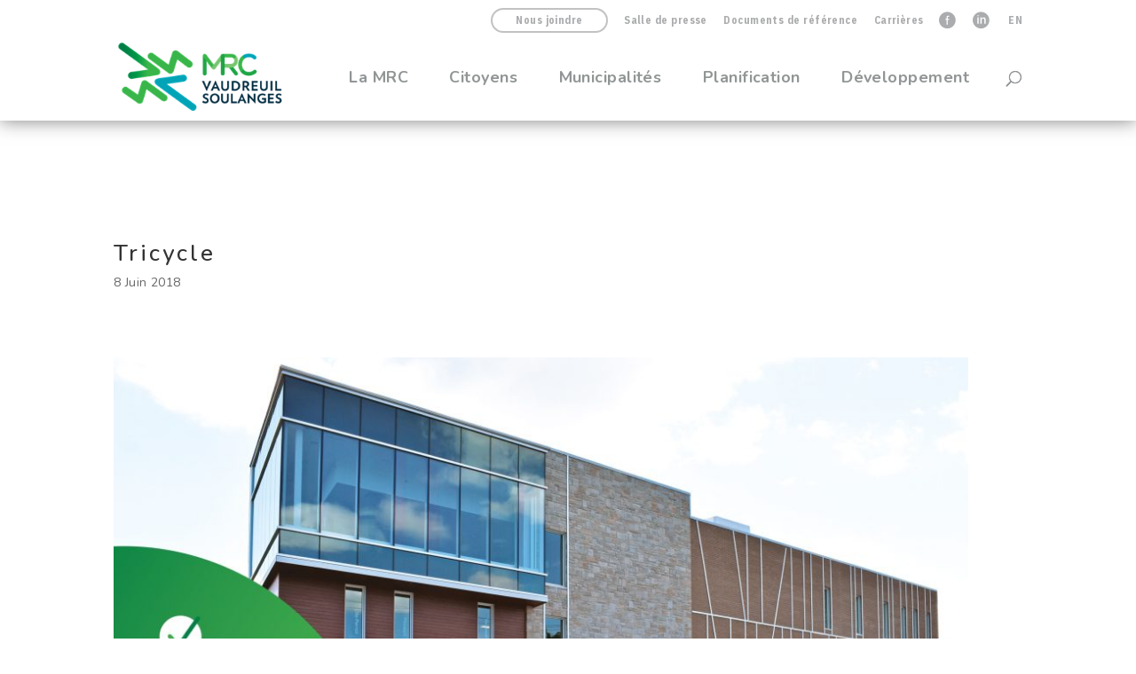

--- FILE ---
content_type: text/css
request_url: https://mrcvs.ca/wp-content/themes/mrcvs/sp-style.css
body_size: 7117
content:
/*
       SLICK SLIDER CUSTOM STYLE
       $slick
 */
.slick-dotted.slick-slider{
    margin-bottom:0 !important;
}
.slick-slider .slick-list{
    margin-top: -70px;
}
.slick-slider .slick-dots{
    bottom: 10px;
}
.slick-slider .slick-dots li button{
    border: 3px solid #FFF;
    border-radius: 100%;
    height: 15px;
    width: 15px;
}
.slick-slider .slick-dots li.slick-active button{
    background:#FFF;
}
.slick-slider .slick-dots li.slick-active button:before{
    content:none;
}
.slick-slider .slick-dots li:before{
    display:none;
}
.slick-track {
    display: table !important;
	/* display: flex !important;
	flex-flow: row nowrap; */
}

.render-slick-events{
    height: 433px;
}
.render-slick-events .slick-slide{
    height: 503px;
}
.render-slick-events .slick-slide {
	/* flex: 1; */
    background-color: #ccc;
    padding: 10px;
    display: table-cell !important;
    float: none !important;
    background-size: 1080px;
    background-color: transparent !important;
}
.slick-slider .slick-slide{
    padding: 100px 80px 80px 80px;
}
.slick-slider .slick-slide h1{
    padding-bottom:10px;
}
.render-slick-events.slick-slider .slick-slide p {
    max-width:50%;
}
.slick-slider .slick-slide .et_pb_text_inner{
    max-width: 1080px;
    margin: 0 auto;
    padding-left: 80px;
    transition: 0.5s opacity ease-in-out;
    transition-delay: 1s;
    opacity: 0;
}
.slick-slider .slick-slide.slick-active .et_pb_text_inner{
    opacity:1;
}
.reset-animation .et_pb_text_inner{
    opacity:0;
    transition:none !important;
}

/*
    STYLE MENU
    $menu
*/
#top-menu li.mega-menu > ul {
    margin-top: 20px;
}
#top-menu li.mega-menu > ul:before {
    position: absolute;
    width: 100%;
    content: "";
    height: 70px;
    top: -43px;
}
#top-header{
    position: relative;
    z-index: 9999;
}
#main-header{
    z-index: 9997;
    box-shadow: 0px 0px 20px 0px rgba(0, 0, 0, 0.5);
}
#top-menu > li.mega-menu.current-menu-item > a:before {
	/*
    content: "";
    width: 20px;
    height: 20px;
    position: absolute;
    bottom: 0;
    left: 50%;
    transform: translateX(calc(-50% - 10px));
    width: 0;
    height: 0;
    border-left: 12px solid transparent;
    border-right: 12px solid transparent;
    border-bottom: 12px solid #00a4b6;
	*/
}

/*
    STYLE GÉNÉRAL
    $general
 */
iframe{
    display: block;
}
body h6 {
    letter-spacing: 1px;
}
body hr{
    margin: 30px 0;
    border: 0;
    border-top: 2px solid #b7b7b7;
}
.titre_section h1{
    display: flex;
    align-items: center;
}

.titre_section h1 img{
    margin-left:20px;
}
.menu-services{
    transition: background-size 0.3s ease;
    -moz-transition: background-size 0.3s ease;
    -ms-transition: background-size 0.3s ease;
    -o-transition: background-size 0.3s ease;
    -webkit-transition: background-size 0.3s ease;
    background-size: 180%;
	/* Marc - J'ai remis la grandeur Cover n'est pas animable, la transition ne fonctionne pas | Note: 100% n'est pas assé car les images ne sont pas tous sufisamment grandes min-height du conteneur à 130px et image à 110px */
}
.menu-services:hover{
    background-size:190%;
    background-position:center center;
}
.menu-services .et_pb_text_inner a{
    display: block;
    padding: 58px 0px 0px 20px;
    position: absolute;
    top: 0px;
    bottom: 0px;
    left: 0px;
    right: 60px;
    line-height: 1em;
    font-size: 21pt;
}
body.et_header_style_left #et-top-navigation nav > ul > li > a, body.et_header_style_split #et-top-navigation nav > ul > li > a {
    padding-bottom: 42px;
}

body.et_header_style_left #et-top-navigation nav > ul > li > a:after{
    display:none;
}
body .entry-content ul{
    list-style-type: none;
    padding-left: 0;
}
body .entry-content ul li{
    padding-left: 30px;
    margin-bottom: 10px;
    position: relative;
    list-style-type:none;
	font-size: 13pt;
}
body .entry-content ul li:before{
    content:"";
    width: 0;
    height: 0;
    border: 4px solid #666;
    position: absolute;
    left: 10px;
    top: 9px;
    border-radius: 100px;
    transform: scale(0.3);
}
body .entry-content .text-p-no-padding-last p{
    padding-bottom: 10px;
}

body .entry-content .text-p-no-padding-last p:last-child {
    padding-bottom: 0;
}

body .entry-content .text-p-no-padding p,
body .entry-content .text-p-no-padding ul{
    padding-bottom: 0 !important;
}

body .entry-content .text-h-no-padding h1,
body .entry-content .text-h-no-padding h2,
body .entry-content .text-h-no-padding h3,
body .entry-content .text-h-no-padding h4,
body .entry-content .text-h-no-padding h5{
    padding-bottom:5px !important;
}

/*
    STYLE MODULE BLOG
    $blog
 */
.et_pb_post h1,
.et_pb_post h1 a,
.et_pb_post .post-meta,
.et_pb_post h2,
.et_pb_post h2 a{
    font-family: "Nunito", Arial;
}
.et_pb_posts .et_pb_post{
    background-color: #FFF !important;
}
.et_pb_posts .entry-title a{
    color: #00a4b6;
    font-size: 18pt;
    font-weight: 800;
    letter-spacing: 1px;
    line-height: 1.2em;
}
.et_pb_posts .post-meta,
.et_pb_posts .entry-title,
.et_pb_posts .post-content{
    padding:0 20px;
}
.et_pb_posts .post-content{
    padding-bottom: 40px;
}
.et_pb_posts .slick-slider .slick-slide {
    padding:0;
    border-right: 20px solid #f1f1f1;
    border-left: 10px solid #f1f1f1;
}

.et_pb_posts .slick-slider .slick-next {
    background:url("images/blog_arrow_right.png");
    right: -35px;
}
.et_pb_posts .slick-slider .slick-prev{
    background: url("images/blog_arrow_left.png");
    left: -65px;
}
.et_pb_posts .slick-slider .slick-prev,
.et_pb_posts .slick-slider .slick-next{
    height: 38px;
    width: 22px;
}
.et_pb_posts .slick-slider .slick-prev:before,
.et_pb_posts .slick-slider .slick-next:before{
    content:none;
}
.et_pb_post .entry-featured-image-url{
    margin-bottom: 20px;
}
.et_pb_post .post-meta{
    margin-bottom:15px;
}
.et_pb_post .post-content a.more-link{
    color: #00a4b6;
    font-weight: 700;
    margin-top:15px;
    font-size: 13pt;
}
.et_pb_post .more-link i::after {
    content: url("images/fleche_bleue_01.png");
    display: inline-block;
    position: relative;
    top: 2px;
    left: 0px;
    transition: left 0.3s ease-in-out;
}
.et_pb_post .more-link:hover i::after {
    left: 10px;
}

/*
    Module rectangle_lien
    $module
*/
.rectangle_lien.rectangle_developpement .et_pb_text_inner:after{
    content: "$";
    font-family: "ETModules";
    position: absolute;
    font-size:30px;
    bottom: -30px;
    opacity: 1;
    right: 30px;
    transition: 0.3s right ease-in-out;
    color:#002a3e;
}
.rectangle_lien.rectangle_developpement .et_pb_text_inner:hover:after{
    right:10px;
}
.rectangle_lien.rectangle_developpement{
    padding-bottom:40px;
    position:relative;
}
.rectangle_lien.rectangle_developpement img{
    margin-left: -19px;
}

.rectangle_lien.rectangle_developpement a{
  /*
	position:absolute;
    top:0;
    left:0;
    right:0;
    bottom:0;
*/
}
.rectangle_lien.rectangle_mrc.et_pb_text a,
.rectangle_lien.rectangle_developpement.et_pb_text h3{
    color:#004a58 !important;
}
.rectangle_lien.rectangle_developpement.et_pb_text h3 + p{
    padding-bottom:10px;
}
.rectangle_lien.rectangle_developpement.et_pb_text p:first-child {
    padding-bottom:0px;
}
.rectangle_lien.rectangle_developpement.et_pb_text h3{
    font-size:32pt;
}
.rectangle_lien .et_pb_text_inner p:last-child{
    padding-bottom:0px;
}

.rectangle_lien .arrowr::after {
    content: url("images/fleche_mrc.png");
    display: inline-block;
    position: relative;
    top: 11px;
    left: 0px;
    transition: left 0.3s ease-in-out;
}

.rectangle_lien:hover .arrowr::after {
    left: 14px;
}

.bloc_header_w_background h4{
    background-color: #004a58;
    padding: 20px 30px;
    color: #FFF;
}

.bloc_header_w_background h4 > span {
    font-size: 19px;
}
.bloc_header_w_background h4 + p {
    padding: 20px 30px 40px 30px;
}

.image_float{
    position:absolute;
}

.custom_toggle.et_pb_module.et_pb_toggle h5{
    color: #002a3e !important;
    padding-left: 40px;
    font-weight: 800;
}
.custom_toggle.et_pb_module.et_pb_toggle {
    background-color: transparent;
}
.custom_toggle.et_pb_module.et_pb_toggle h5:before {
    content: "";
    background: #bababa;
    left: 0px;
    width: 21px;
}
.custom_toggle.et_pb_module.et_pb_toggle h5:after {
    content: "";
    background: #bababa;
    left: 9px;
}

.et_pb_module.et_pb_toggle,
.et_pb_module.js-toggle-equipe{
    background-color: #004a58;
    padding:0;
    border:0;
    margin-bottom: 15px !important;
}
.et_pb_module.et_pb_toggle h5,
.et_pb_module.js-toggle-equipe h3{
    color: #FFF !important;
    font-size: 23px;
    font-family: 'Nunito', sans-serif;
    padding: 20px 60px 20px 20px;
    letter-spacing: 0.03em !important;
    font-weight: 700;
}

body .entry-content .et_pb_module.js-toggle-equipe h3{
    font-size: 36px;
    padding: 20px 30px !important;
}
.et_pb_module.et_pb_toggle.toggle-developpement h4:before,
.et_pb_module.et_pb_toggle h5:before,
.et_pb_module.js-toggle-equipe h3:before{
    content: "";
    background: #FFF;
    width: 20px;
    height: 4px;
    position: absolute;
    right: 20px;
    top: 50%;
    -webkit-transform: translateY(-50%);
    -moz-transform: translateY(-50%);
    -ms-transform: translateY(-50%);
    -o-transform: translateY(-50%);
    transform: translateY(-50%);
    margin-top: 0;
}

.et_pb_module.et_pb_toggle.toggle-developpement h4:after,
.et_pb_module.et_pb_toggle h5:after,
.et_pb_module.js-toggle-equipe h3:after{
    content: "";
    background: #FFF;
    width: 4px;
    height: 20px;
    position: absolute;
    right: 28px;
    top: 50%;
    -webkit-transform: translateY(-50%) rotate(0deg);
    -moz-transform: translateY(-50%) rotate(0deg);
    -ms-transform: translateY(-50%) rotate(0deg);
    -o-transform: translateY(-50%) rotate(0deg);
    transform: translateY(-50%) rotate(0deg);
    -webkit-transition: 0.3s transform ease;
    -moz-transition: 0.3s transform ease;
    -ms-transition: 0.3s transform ease;
    -o-transition: 0.3s transform ease;
    transition: 0.3s transform ease;
}

.et_pb_module.et_pb_toggle.toggle-developpement.et_pb_toggle_open h4:after,
.et_pb_module.et_pb_toggle.et_pb_toggle_open h5:after,
.et_pb_module.js-toggle-equipe.et_pb_toggle_open h3:after{
    height: 0;
}

.et_pb_module.et_pb_toggle.toggle-developpement h4:before,
.et_pb_module.et_pb_toggle.toggle-developpement h4:after{
    background-color:#014A59;
}
.et_pb_module.et_pb_toggle.et_pb_toggle_open h5:after,
.et_pb_module.js-toggle-equipe.opened h3:after{
    -webkit-transform: translateY(-50%) rotate(90deg);
    -moz-transform: translateY(-50%) rotate(90deg);
    -ms-transform: translateY(-50%) rotate(90deg);
    -o-transform: translateY(-50%) rotate(90deg);
    transform: translateY(-50%) rotate(90deg);
}
.et_pb_module.et_pb_toggle .et_pb_toggle_content{
    background: #f1f2f2;
    padding: 20px;
}
.et_pb_module.et_pb_toggle .et_pb_toggle_content p{
    font-size: 13pt;
}
.parent-pageid-25 .et_pb_module.et_pb_toggle{
    background-color:#00A3B4;
}
.parent-pageid-783 .et_pb_module.et_pb_toggle{
    background-color:#38B449;
}

body div.et_pb_section.developpement-list{
    background-position: top 80px center;
}
.menu-services a::after,
.btn_planification_link a::after,
.planification-links-container a::after{
    content:"$";
    font-family:"ETModules";
    position: absolute;
    bottom: 0;
    opacity: 1;
    right: 30px;
    transition:0.3s right ease-in-out;
}
.planification-links-container a{
    position:relative;
}
.planification-links-container a:after{
    visibility: visible;
    bottom: -6px;
    right: -30px;
}
.planification-links-container h3 a:after{
    right: -50px;
    bottom: 2px;
}
.menu-services:hover:after,
.btn_planification_link a:hover:after{
    right:10px;
}
.planification-links-container a:hover:after {
    right:-50px;
}
.planification-links-container h3 a:hover:after {
    right:-70px;
}

/* Nous joindre */
.fix_background_nousjoindre{
    background-position: right 10% top 50% !important;
}

/* Menu principale - on hover */
#top-menu-nav>ul>li>a:hover {
	opacity: 1 !important;
}

#menu-item-404 > a::before, #menu-item-4576 > a::before,
#menu-item-1204 > a::before, #menu-item-4579 > a::before,
#menu-item-427 > a::before, #menu-item-4598 > a::before,
#menu-item-434 > a::before, #menu-item-4605 > a::before,
#menu-item-1472 > a::before, #menu-item-4619 > a::before {
	content: "";
	position: absolute;
	bottom: 0;
	left: 50%;
	transform: translateX(calc(-50% - 10px));
	width: 0;
	height: 0;
	border-left: 12px solid transparent;
	border-right: 12px solid transparent;
	transition: 0.3s all ease;
	opacity: 0;
}

#menu-item-404 > a:hover::before, #menu-item-4576 > a:hover::before,
#menu-item-1204 > a:hover::before, #menu-item-4579 > a:hover::before,
#menu-item-427 > a:hover::before, #menu-item-4598 > a:hover::before,
#menu-item-434 > a:hover::before, #menu-item-4605 > a:hover::before,
#menu-item-1472 > a:hover::before, #menu-item-4619 > a:hover::before,
#menu-item-404 > a.active::before, #menu-item-4576 > a.active::before,
#menu-item-1204 > a.active::before, #menu-item-4579 > a.active::before,
#menu-item-427 > a.active::before, #menu-item-4598 > a.active::before,
#menu-item-434 > a.active::before, #menu-item-4605 > a.active::before,
#menu-item-1472 > a.active::before, #menu-item-4619 > a.active::before {
    opacity:1;
}
/* Active */
body #top-menu #menu-item-404.current-menu-item > a , body #top-menu #menu-item-4576.current-menu-item > a ,
body #top-menu #menu-item-404.current-menu-ancestor > a, body #top-menu #menu-item-4576.current-menu-ancestor > a {
    color: #014A59 !important;
}

body #top-menu #menu-item-1204.current-menu-item > a, body #top-menu #menu-item-4579.current-menu-item > a,
body #top-menu #menu-item-1204.current-menu-ancestor > a, body #top-menu #menu-item-4579.current-menu-ancestor > a {
    color: #38B449 !important;
}

body #top-menu #menu-item-427.current-menu-item > a, body #top-menu #menu-item-4598.current-menu-item > a,
body #top-menu #menu-item-427.current-menu-ancestor > a, body #top-menu #menu-item-4598.current-menu-ancestor > a {
    color: #00A3B4 !important;
}
body #top-menu #menu-item-434.current-menu-item > a, body #top-menu #menu-item-4605.current-menu-item > a,
body #top-menu #menu-item-434.current-menu-ancestor > a,body #top-menu #menu-item-4605.current-menu-ancestor > a {
    color: #15A98B !important;
}
body #top-menu #menu-item-1472.current-menu-item > a, body #top-menu #menu-item-4619.current-menu-item > a,
body #top-menu #menu-item-1472.current-menu-ancestor > a, body #top-menu #menu-item-4619.current-menu-ancestor > a {
    color: #005315 !important;
}

body #top-menu #menu-item-404 > a:hover, body #top-menu #menu-item-4576 > a:hover,
body #top-menu #menu-item-404 > a.active, body #top-menu #menu-item-4576 > a.active  {
	color: #014A59 !important;
}
body #top-menu #menu-item-1204 > a:hover, body #top-menu #menu-item-4579 > a:hover,
body #top-menu #menu-item-1204 > a.active, body #top-menu #menu-item-4579 > a.active {
	color: #38B449 !important;
}
body #top-menu #menu-item-427 > a:hover, body #top-menu #menu-item-4598 > a:hover,
body #top-menu #menu-item-427 > a.active, body #top-menu #menu-item-4598 > a.active {
	color: #00A3B4 !important;
}
body #top-menu #menu-item-434 > a:hover, body #top-menu #menu-item-4605 > a:hover,
body #top-menu #menu-item-434 > a.active, body #top-menu #menu-item-4605 > a.active {
	color: #15A98B !important;
}
body #top-menu #menu-item-1472 > a:hover, body #top-menu #menu-item-4619 > a:hover,
body #top-menu #menu-item-1472 > a.active, body #top-menu #menu-item-4619 > a.active {
	color: #005315 !important;
}
.mega-menu a:first-child::before{
    transition:0.3s opacity ease;
    opacity:0;
}
body #top-menu #menu-item-404 a:first-child::before, body #top-menu #menu-item-4576 a:first-child::before { /* MRC */
	border-bottom: 12px solid #014A59;
}
body #top-menu #menu-item-1204 a:first-child::before, body #top-menu #menu-item-4579 a:first-child::before { /* Citoyens */
	border-bottom: 12px solid #38B449;
}
body #top-menu #menu-item-427 a:first-child::before, body #top-menu #menu-item-4598 a:first-child::before { /* Municipalité */
	border-bottom: 12px solid #00A3B4;
}
body #top-menu #menu-item-434 a:first-child::before, body #top-menu #menu-item-4605 a:first-child::before { /* Planification */
	border-bottom: 12px solid #15A98B;
}
body #top-menu #menu-item-1472 a:first-child::before, body #top-menu #menu-item-4619 a:first-child::before { /* Développement */
	border-bottom: 12px solid #005315;
}

/* Sub menu */
body #top-menu #menu-item-404 .sub-menu, body #top-menu #menu-item-4576 .sub-menu {
	border-color: #014A59 !important;
}
body #top-menu #menu-item-1204 .sub-menu, body #top-menu #menu-item-4579 .sub-menu {
	border-color: #38B449 !important;
}
body #top-menu #menu-item-427 .sub-menu, body #top-menu #menu-item-4598 .sub-menu {
	border-color: #00A3B4 !important;
}
body #top-menu #menu-item-434 .sub-menu, body #top-menu #menu-item-4605 .sub-menu {
	border-color: #15A98B !important;
}
body #top-menu #menu-item-1472 .sub-menu, body #top-menu #menu-item-4619 .sub-menu {
	border-color: #005315 !important;
}

body #top-menu #menu-item-404 .menu-title.current-menu-item > a, body #top-menu #menu-item-4576 .menu-title.current-menu-item > a {
    color: #014A59 !important;
}
body #top-menu #menu-item-1204 .menu-title.current-menu-item > a, body #top-menu #menu-item-4579 .menu-title.current-menu-item > a {
    color: #38B449 !important;
}
body #top-menu #menu-item-427 .menu-title.current-menu-item > a, body #top-menu #menu-item-4598 .menu-title.current-menu-item > a {
    color: #00A3B4 !important;
}
body #top-menu #menu-item-434 .menu-title.current-menu-item > a, body #top-menu #menu-item-4605 .menu-title.current-menu-item > a {
    color: #15A98B !important;
}
body #top-menu #menu-item-1472 .menu-title.current-menu-item > a, body #top-menu #menu-item-4619 .menu-title.current-menu-item > a {
    color: #005315 !important;
}

body #top-menu #menu-item-1204 .menu-title.current-menu-parent#menu-item-1732 > a, body #top-menu #menu-item-4579 .menu-title.current-menu-parent#menu-item-4587 > a, body #top-menu #menu-item-1204 .menu-title.current-menu-parent#menu-item-1732 .current-menu-item > a, body #top-menu #menu-item-1732 .menu-title.current-menu-parent#menu-item-4587 .current-menu-item > a {
    color: #38B449 !important;
}

body .et-fixed-header #top-menu li.current-menu-ancestor > a, body .et-fixed-header #top-menu li.current-menu-item > a{
    color: #919596 !important;
}

/* Fix pour slider bleed */
.et_pb_section.et_pb_section_1.et_pb_with_background.et_section_regular + .et_pb_section{
    z-index:10;
}

/* Ajustement mega-menu */
#top-menu li .menu-item-has-children > a:first-child{
    padding-right:20px;
}
#top-menu li.mega-menu > ul > li > a{
    width:100%;
}
#top-menu li.menu-item-1204.mega-menu > ul > li, #top-menu li.menu-item-4579.mega-menu > ul > li {
    width: 19%;
}
#top-menu li.menu-item-427.mega-menu > ul > li, #top-menu li.menu-item-4598.mega-menu > ul > li {
    width: 16.6%;
    display: flex !important;
    align-items: center;
}
#top-menu li.mega-menu > ul{
    padding: 20px 10px;
}

body #top-menu li.mega-menu.menu-item-404 > ul.sub-menu > li > a, body #top-menu li.mega-menu.menu-item-4576 > ul.sub-menu > li > a,
body #top-menu li.mega-menu.menu-item-427 > ul.sub-menu > li > a, body #top-menu li.mega-menu.menu-item-4598 > ul.sub-menu > li > a {
    padding: 20px 10px !important;
}
body #top-menu li.mega-menu.menu-item-404 > ul.sub-menu > li > a, body #top-menu li.mega-menu.menu-item-4576 > ul.sub-menu > li > a,
body #top-menu li.mega-menu.menu-item-427 > ul.sub-menu > li > a, body #top-menu li.mega-menu.menu-item-4598 > ul.sub-menu > li > a,
body #top-menu li.mega-menu.menu-item-1472 > ul.sub-menu > li > a, body #top-menu li.mega-menu.menu-item-4619 > ul.sub-menu > li > a {
    text-align: center;
    padding: 0;
}
#top-menu > li > ul > li > ul > li.current-menu-item a{
    color: #919596;
}


/* Parallax */
body{
     overflow-x: hidden;
}


/*.parallax_M:before,*/
.parallax_section{
    width:100%;
}
.parallax_row {
    width: 80%;
    max-width: 1080px;
    margin: 0 auto;
}
.parallax_module{
    position: relative;
}
#parallax_M_anim{
    opacity:1;
    background-image: url(images/parallax_M.png);
    background-size: contain;
    background-repeat: no-repeat;
    width: 532px;
    height: 714px;
    position: absolute;
    top: 0px;
    right: calc(100% + 110px);
    z-index: 999;
    -webkit-transform: translateY(10vh);
    -moz-transform: translateY(10vh);
    -ms-transform: translateY(10vh);
    -o-transform: translateY(10vh);
    transform: translateY(10vh);
    pointer-events: none;
}
#parallax_R_anim {
    content: "";
    background-image: url(images/parallax_R.png);
    background-size: contain;
    background-repeat: no-repeat;
    width: 414px;
    height: 714px;
    position: absolute;
    top: 0;
    left: calc(100% + 110px);
    z-index: 999;
    pointer-events: none;
    -webkit-transform: translateY(10vh);
    -moz-transform: translateY(10vh);
    -ms-transform: translateY(10vh);
    -o-transform: translateY(10vh);
    transform: translateY(10vh);
}
#parallax_C_anim {
    content: "";
    background-image: url(images/parallax_C.png);
    background-size: contain;
    background-repeat: no-repeat;
    width: 524px;
    height: 714px;
    position: absolute;
    top: -400px;
    right: calc(100% + 110px - 200px);
    z-index: 999;
    pointer-events: none;
    -webkit-transform: translateY(10vh);
    -moz-transform: translateY(10vh);
    -ms-transform: translateY(10vh);
    -o-transform: translateY(10vh);
    transform: translateY(10vh);
}


/* Planification */
.et_pb_module.btn_planification_link h2 a{
    padding-right: 30% !important;
    display: block;
}

.et_pb_module.btn_planification_link h2 {
    padding-bottom:0px !important;
}

/* Équipe */
.js-toggle-equipe h3{
    cursor:pointer;
}

/* Single */
.et_right_sidebar #main-content .container:before{
    background:transparent;
    background: #f1f2f2;
    position: absolute;
    right: 0 !important;
    left: 77.25%;
    top: 0;
    bottom: 0;
    width: 25%;
    z-index: -1;
}

.single #main-content{
    position: relative;
}
.single #main-content:before {
    content: '';
    background-color: #f1f2f2;
    position: absolute;
    left: 50%;
    top: 0;
    bottom: 0;
    right: 0;
    z-index: 0;
}

.et_right_sidebar #sidebar {
    padding-left: 20px;
    background: #f1f2f2;
    width: 25.75% !important;
}
.et_right_sidebar #sidebar .et_pb_widget img {
    width:85px;
    display:inline-block;
    float: left;
}
.et_right_sidebar #sidebar .et_pb_widget li{

}
.et_right_sidebar #sidebar .et_pb_widget a {
    color: #38B449 !important;
    display: inline-block;
    float: left;
    font-weight: 500;
    line-height: 1.4em;
    word-wrap: break-word;
    width: 160px;
    padding-left: 20px;
    height: auto;
    font-size: 13px;
    transition:0.3s color ease;
}

.et_right_sidebar #sidebar .et_pb_widget a:hover {
    color: #3bd04c !important;
}

.et_right_sidebar #sidebar .et_pb_widget .menu-menu-footer-general-container li:not(.footer-titre-menu) a,
.et_right_sidebar #sidebar .et_pb_widget .menu-menu-footer-municipalites-container li:not(.footer-titre-menu) a{
    margin-bottom:5px;
}
.et_right_sidebar #sidebar .et_pb_widget .menu-menu-footer-general-container li:not(.footer-titre-menu):last-child a,
.et_right_sidebar #sidebar .et_pb_widget .menu-menu-footer-municipalites-container li:not(.footer-titre-menu):last-child a{
    margin-bottom: 20px;
}
.et_right_sidebar #sidebar .et_pb_widget .menu-menu-footer-general-container .footer-titre-menu a,
.et_right_sidebar #sidebar .et_pb_widget .menu-menu-footer-municipalites-container .footer-titre-menu a{
    height:auto;
    margin-bottom: 4px;
    float: none;
}
#sidebar .et_pb_widget .fb-page blockquote {
	padding-left: 0px;
	border-left: 0px;
}

#sidebar h4.widgettitle {
    font-family: "Nunito",sans-serif;
    color: #919596;
    font-weight: 700;
    font-size: 16pt;
    letter-spacing: 0.03em;
    margin-bottom:25px;
}
.widget_recent_entries ul li{
    margin-bottom: 15px;
    display:inline-block;
    padding-bottom:20px;
    border-bottom:1px solid #BBB;
}

.widget_recent_entries ul li:last-child{
    border:none;
}
#main-content > .container{
    background: transparent;
    padding-top:0;
}
#main-content > .container > #content-area > #left-area{
    background:#FFF;
    width: 74.25%;
    padding-right: 6% !important;
}
#main-content > .container > #content-area > #left-area,
#main-content > .container > #content-area > #sidebar{
    padding-top:58px;
}

.single .et_pb_post .et_post_meta_wrapper {
    display: flex;
    flex-direction: column;
}

.single .et_pb_post .et_post_meta_wrapper > h1.entry-title{
    order:3;
    font-weight: 700;
    color: #38B449;
    letter-spacing: 0.03em;
}
.single .et_pb_post .et_post_meta_wrapper > p.post-meta{
    order:2;
    margin-top: 40px;
    margin-bottom: 0;
    text-transform: capitalize;
}
.single .et_pb_post .et_post_meta_wrapper > p.post-meta .author.vcard{
    font-weight:bold;
}
.single .et_pb_post .et_post_meta_wrapper > img{
    order:1
}

.et_social_icons_container li{
    width:auto !important;
}
.et_social_icons_container .et_social_network_label{
    display:none;
}

.et_monarch .et_social_networks.et_social_circle li i{
    background: none !important;
    border: 3px solid #a1a5a5;
}

.et_monarch .et_social_networks > span{
    font-family:"Nunito", sans-serif;
    color: #a1a5a5;
    font-weight:800;
    font-size:20px;
    display: block;
    margin-bottom: 30px;
}
.et_monarch .et_social_networks.et_social_circle li:after,
.et_monarch .et_social_networks.et_social_circle li:before{
    content:none;
}

.et_monarch .et_social_inline_bottom {
    margin-top: 60px;
}
.et_social_icon:after{
    color: #7e8282;
    font-size: 20px !important;
}
.et_social_icon:before {
    color: #a1a5a5;
    font-size: 20px !important;
}
#sidebar .et_pb_widget#recent-posts-2{
    margin-bottom:0px;
}
/* Undo Divi p:not(.has-background):last-of-type */
.et_right_sidebar #sidebar .textwidget p:last-of-type {
    padding-bottom: 60px;
}
.et_right_sidebar #sidebar a.btn-gris {
    width: 100px;
    height: 40px;
	/*margin-top: 30px;*/
    /*margin-left: 4%;*/
    border: 3px solid #919596;
    border-radius: 100px;
    display: flex;
    align-items: center;
    justify-content: center;
    padding-left: 0;
    color: #919596 !important;
    font-size: 15px;
    font-family: "Nunito", sans-serif;
    font-weight: bold;
   /* margin-bottom: 100px !important;*/
    transition:0.3s all ease;
}

.et_right_sidebar #sidebar a.btn-gris:hover{
    background-color:#919596;
    color:#FFF !important;
}

.render-slick-events-h .item-event {
    padding: 0 !important;
    display: flex !important;
    height: 136px;
    margin: 27px 10px;
}

#nouvelles-evenements .item-event {
	min-width: 390px !important;
	min-height: 136px !important;
}

/* Logement, la région */
.image-offset, .image_offset{

    position: absolute;
    right: -65%;
    top: 20%;
   /*  transform: translateY(-50%); */

}

.image-offset-small, .image_offset-small {

    position: absolute;
    right: -35%;
    top: 26%;
    /* transform: translateY(-50%);*/

}
.image-offset-left, .image_offset-left {

    position: absolute;
    left: -25%;
    top: 10%;
    /*transform: translateY(-50%);*/

}
.image_offset-left-down {
    position: absolute;
    left: -35%;
    top: 130%;
    transform: translateY(-50%);
}
.et_pb_button[data-icon="$"]:after {
    position: absolute;
    bottom: 0;
    opacity: 1;
    right: 40px;
}
.et_pb_button[data-icon="$"]:hover:after{
    right:20px;
}

/* Developpement */
.fond-lien{
    display:flex;
    align-items: center;
    height:130px;
    margin-bottom:25px !important;
}

/* Citoyens */
.map_module_header h4{
    line-height:1.4em !important;
}

.center_module-in-column{
    display: flex;
    align-items: center;
}
.blog-page article{
    width:30%;
    margin-right:1.5%;
    float:left;
    background:#FFF;
}
.blog-page article:nth-child(3n){
    margin-right:0;
}
.blog-page article:nth-child(3n+1){
    clear:left;
}
.blog-page h2.entry-title{
    margin-bottom: 15px;
}

.et_pb_text_inner h2 img.alignright{
    margin:0 40px 20px 40px;
}

.et_pb_text.small-text a{
    font-family: 'IBM Plex Sans Condensed', Helvetica, Arial, Lucida, sans-serif;
    font-weight: 500;
}
.btn-vert{
    display:inline-block;
	margin-top: 30px;
}
.paiement_btn_gris:hover,
.btn-vert:hover,
.btn-mrc:hover{
	/*
    -webkit-transform: scale(1.05);
    -moz-transform: scale(1.05);
    -o-transform: scale(1.05);
    transform: scale(1.05);
	*/
}
.mrcvs-button{
    line-height: 1.3em !important;
}
.mrcvs-button{
    display:block;
}
.mrcvs-button:after{
    bottom: 5px !important;
}
.btn-sq-arrow:after{
    bottom:8px !important;
}
.image-fix img{
    opacity:0;
}
a.btn {
    color: #38B449 !important;
    border-radius: 50px;
    font-size: 18px;
    font-family: 'Nunito', Helvetica, Arial, Lucida, sans-serif !important;
    font-weight: 700 !important;
    border: 2px solid #38B449;
    padding: 10px 15px;
    transition: all .2s;
    display: inline-block;
}
a.btn:hover{
    color: #FFF !important;
    background-color: #38B449;
}
a.btn.btn-event {
    padding:20px 15px;
    /* margin-top:30px; MDG 22 oct*/
    cursor:pointer;
}
/* EVENEMENT */
.single-evenement #content-area{
    display: flex;
}
/* MDG 22 oxct 2018 */
.calendar-img {
	display:flex;
	margin-top: 12%;
	align-items: center;
}
.calendar-img span img {
	margin-right: 20px;
}






/* FORM CARRIERE */
.form_carriere .gform_wrapper input:not([type=radio]):not([type=checkbox]):not([type=submit]):not([type=button]):not([type=image]):not([type=file]),
.form_carriere .gform_wrapper textarea{
    width:100%;
    padding: 16px;
    border: none;
    -webkit-border-radius: 0;
    -moz-border-radius: 0;
    border-radius: 0;
    color: #999;
    background-color: #eee;
    font-size: 14px;
    -webkit-appearance: none;
}

.form_carriere .gfield{
    margin-bottom:15px;
}
.form_carriere #extensions_message_1_5,
.form_carriere input[type="file"]{
    font-family: 'IBM Plex Sans Condensed', Helvetica, Arial, Lucida, sans-serif;
    font-weight: 500;
}
.form_carriere #field_1_1, .form_carriere #field_1_2{
    float:left;
    clear:none;
    width:50%;
}
.form_carriere .gform_wrapper .top_label .gfield_label{
    display:none;
}
.form_carriere .gform_wrapper ul.gform_fields li.gfield{
    padding-left:0;
}
.form_carriere .gform_footer input[type="submit"]{
    color: #014A59 !important;
    background-color:#FFF;
    border-radius: 50px;
    font-size: 18px;
    font-family: 'Nunito', Helvetica, Arial, Lucida, sans-serif !important;
    font-weight: 700 !important;
    border: 2px solid #014A59;
    padding: 10px 40px;
    transition: all .2s;
    display: inline-block;
    cursor:pointer;
}
.form_carriere .gform_footer input[type="submit"]:hover {
    color: #FFF !important;
    background-color: #014A59;
}

a.btn.btn-mrc{
    color:#014A59 !important;
    border-color:#014A59 !important;
    line-height: 1.2em;
    max-height: 65px;
    display: flex;
    align-items: center;
}
a.btn.btn-mrc:hover{
    color: #FFF !important;
    background-color: #014A59 !important;
}
a.btn.btn-mrc.btn-invert{
    color: #FFF !important;
    background-color: #014A59 !important;
}
a.btn.btn-mrc.btn-invert:hover{
    color: #014A59 !important;
    border-color: #014A59 !important;
}


/* Offres d'emploi  - Module Blurb inversé
--------------------------------------------------- */
.offre-demploi .et_pb_blurb_container {
	display: flex !important;
	flex-flow: column nowrap !important;
	position: relative;
	padding: 30px;
}
.offre-demploi h3.et_pb_module_header {
	order: 1 !important;
}
.offre-demploi h3.et_pb_module_header a {
	position: relative;
	padding: 10px;
	color: #919596 !important;
	font-size: 13pt !important;
    font-weight: 500 !important;
	letter-spacing: 0.03em !important;
    line-height: 1.6em !important;
	font-family: 'IBM Plex Sans Condensed', Helvetica, Arial, Lucida, sans-serif !important;

}
.offre-demploi h3.et_pb_module_header a:after {
	content: ">";
	position: absolute;
	top: 8px;
	right: 150px;
	color: #919596 !important;
	font-size: 16pt !important;
	font-weight: bold;
	font-family: 'IBM Plex Sans Condensed', Helvetica, Arial, Lucida, sans-serif !important;
	opacity: 0;
	transition: all 300ms ease-in-out;
}
.offre-demploi h3.et_pb_module_header a:hover::after {
	right: -20px;
	opacity: 1;
}
.offre-demploi .et_pb_blurb_description h3 {
	font-family: 'Nunito',Helvetica,Arial,Lucida,sans-serif;
    font-weight: 700;
    font-size: 23pt;
    color: #004a58!important;
    line-height: 1.1em;
	letter-spacing: 0.03em;
}

/* --------------------------------------------------------- */

/* Top Alert Module */
body.acx-top-alert-false #top_alert{
    display:none;
}

#top_alert{
    transform:translate(0%,0%);
    max-height:999px;
    position: fixed;
    z-index: 99999;
    left: 0;
    right: 0;
    top: 0;
    max-height:100vh;
    overflow:auto;
    transition: all 1.5s;
}

#top_alert.closed {
    max-height: 1px;
    transform:translate(0%,-100%);
}

.icone-alert.top-left {
    position: absolute;
    top: 25px;
    left: 25px;
    width: 50px;
    height: 50px;
    background: url('/wp-content/themes/mrcvs/images/icone-alert.png');
    background-size:cover;
}

#top_alert .close.top-right {
    position: absolute;
    top: 20px;
    right: 25px;
    width: 50px;
    height: 50px;
    font-size: 40px;
    font-weight: 200;
    line-height: 1;
    text-align: right;
}
#top_alert .content{
    position:relative;
}
#top_alert .button {
    padding: 6px 26px;
    border: 2px solid rgba(153, 153, 153, 0.6);
    border-radius: 25px;
}

#top_alert .masquer_button_1 .alert-link{
    display: none;
}

#top_alert .content.masquer_button_1 .alert-excerpt {
    display: none;
}

#top_alert .content.masquer_button_ .alert-body {
    display: none;
}

@media screen and (max-width:980px) {
    #top_alert h4 {
        font-size: 34px;
        width: calc(100% - 100px);
        text-indent: 65px;
        padding-top: 30px;
        line-height: 1.3;
        padding-left: 35px;
    }

    #top_alert{
        overflow:auto;
        max-width: 100vw;
        width: 100vw;
    }

    #top_alert .content,
    #top_alert .content p {
        font-size: 25px;
        font-weight: 400;
        padding: 0px 15px 10px;
    }
	#top_alert .alert-link {
		margin:50px 15px;
	}
}

[id*="wpv-view-layout-7248"] > strong {
    display: none;
}
@media screen and (min-width: 981px) {
    #top_alert {
        min-height: 270px;
        font-family: 'Nunito',Helvetica,Arial,Lucida,sans-serif;
    }

    #top_alert h4 {
        font-size: 35px;
        width: calc(100% - 100px);
        padding-top: 65px;
        width: 80%;
        max-width: 1080px;
        margin: auto;
        font-weight: 600;
    }
/*
    Enable cache
*/
    #top_alert .content {
        width: 80%;
        max-width: 1080px;
        margin: auto;
        padding-top: 15px;
        padding-bottom: 70px;
    }

    #top_alert .content.masquer_button_ {
        padding-right: 400px;
    }

	#top_alert .content.masquer_button_1{
		padding-right:0px;
	}


    #top_alert .button {
		position:absolute;
		right:0;
		bottom:70px;
		font-size:20px;
		padding:10px 40px;
		font-weight:500;
	}

    #top_alert .content.masquer_button_1 .button {
        display: none;
    }

    #top_alert.closed {
        transform: translate(0%, -100%);
    }

}

/*iframe#et-fb-app-frame {*/
    /*width: 100vw;*/
    /*height: 100vh;*/
/*}*/

/*html:not(.et-fb-app-frame) .et-fb.et_fixed_nav.et_show_nav.et_secondary_nav_enabled #page-container,*/
/*html:not(.et-fb-app-frame) .et-fb.et_non_fixed_nav.et_transparent_nav.et_show_nav.et_secondary_nav_enabled #page-container {*/
    /*padding-top: 0 !important;*/
/*}*/

/*.et-fb-page-settings-bar {*/
    /*width: 100vw !important;*/
    /*position: fixed;*/
    /*bottom: 0 !important;*/
    /*top: unset !important;*/
    /*left: 0 !important;*/
    /*right: 0 !important;*/
    /*height: auto !important;*/
    /*width: auto !important;*/
/*}*/


--- FILE ---
content_type: text/css
request_url: https://mrcvs.ca/wp-content/themes/mrcvs/sylviastyle.css
body_size: 914
content:
.voir-plus {
    background: top;
    border: 1px solid #fff;
    border-radius: 20px;
    padding: 8px 40px;
    color: #fff;
    margin-top: 43px;
}
.accueil-regions .smaller-text p {
    padding-right: 62%;
    line-height: 1.4em !important;
}
.accueil-regions {
    max-height: 533px;
}
.accueil-regions .smaller-text h3 {
    padding-bottom: 7px;
}
.et_pb_section.cartographie {
	-webkit-box-shadow: inset 0px 55px 76px -46px rgba(0, 0, 0, 0.75), inset 0px -44px 76px -46px rgba(0, 0, 0, 0.75);
	-moz-box-shadow: inset 0px 55px 76px -46px rgba(0, 0, 0, 0.75), inset 0px -44px 76px -46px rgba(0, 0, 0, 0.75);
    box-shadow: inset 0px 55px 76px -46px rgba(0, 0, 0, 0.75), inset 0px -44px 76px -46px rgba(0, 0, 0, 0.75);
}
.cartographie {
    min-height: 510px;
}
.voir-plus:hover {
    background-color: #fff;
    color: #003a58;
}
.top-header {
	float: right;
}
#et-secondary-menu > ul > li a {
    color: #aaacae;
}
#top-header {
    background-color: #fff;
}
.citoyens.et_pb_posts .entry-title a {
	color: #38b449;
}
.citoyens.et_pb_posts a.more-link {
    color: #38b449 !important;
}
.citoyens.et_pb_posts .slick-slider .slick-next {
    background: url("/wp-content/themes/mrcvs/images/blog_arrow_right_green.png");
    height: 38px;
}
.citoyens.et_pb_posts .slick-slider .slick-prev {
    background: url("/wp-content/themes/mrcvs/images/blog_arrow_left_green.png");
    height: 38px;
}
.render-slick-events-h .slick-slider .slick-next {
    background: url("/wp-content/themes/mrcvs/images/blog_arrow_right_green.png");
    height: 38px;
    width: 22px;
    right:-55px;
}
.render-slick-events-h .slick-slider .slick-prev {
    background: url("/wp-content/themes/mrcvs/images/blog_arrow_left_green.png");
    height: 38px;
    left:-55px;
}
.render-slick-events-h .slick-slider .slick-next:before,
.render-slick-events-h .slick-slider .slick-prev:before {
    content: none;
}
.citoyens .et_pb_post .more-link i::after {
	content: url("../mrcvs/images/fleche_verte_01.png");
}
.et_pb_posts.mrc .entry-title a {
	color: #004a58;
}
.et_pb_posts.mrc a.more-link {
    color: #004a58 !important;
}
.et_pb_posts.mrc .slick-slider .slick-next {
    background: url("/wp-content/themes/mrcvs/images/blog_arrow_mrc_right.png");
    height: 38px;
}

.et_pb_posts.mrc .slick-slider .slick-prev {
    background: url("/wp-content/themes/mrcvs/images/blog_arrow_mrc_left.png");
    height: 38px;
}

.et_pb_posts.mrc .et_pb_post .more-link i::after {
    content: url("../mrcvs/images/fleche_mrc_01.png");
}
.prononcez-vous img {
    min-height: 219px;
}
.paiement-btn-gris {
	color: #fff !important;
	border-color: #919596;
	border-radius: 50px;
	font-size: 18px;
	font-family: 'Nunito',Helvetica,Arial,Lucida,sans-serif !important;
	font-weight: 700 !important;
	border: 1px solid #fff;
	padding: 10px 15px;
	transition: all .2s;
    display:inline-block;
}
.quoi-faire.menu-services .et_pb_text_inner a {
    /* padding: 28px 0px 0px 20px; */ 
    /* line-height: 1em; */
}
.paiement-btn-gris:hover {
    background-color: #fff;
    color: #919596 !important;
}
.display-none {
	display: none !important;
}


--- FILE ---
content_type: application/javascript
request_url: https://mrcvs.ca/wp-content/cache/wpo-minify/1767961755/assets/wpo-minify-header-83a81609.min.js
body_size: 9217
content:

/*! ScrollMagic v2.0.5 | (c) 2015 Jan Paepke (@janpaepke) | license & info: https://scrollmagic.io */

!function ( e, t ){"function" == typeof define && define.amd ?define( t ): "object" == typeof exports ?module.exports = t(): e.ScrollMagic = t()}( this, function (){
	"use strict";
	var e = function (){};
	e.version = "2.0.5", window.addEventListener( "mousewheel", function (){} );
	var t = "data-scrollmagic-pin-spacer";
	e.Controller = function ( r ){
		var o,
			s,
			a = "ScrollMagic.Controller",
			l = "FORWARD",
			c = "REVERSE",
			u = "PAUSED",
			f = n.defaults,
			d = this,
			h = i.extend( {}, f, r ),
			g = [],
			p = !1,
			v = 0,
			m = u,
			w = !0,
			y = 0,
			S = !0,
			b = function (){
				for ( var e in h ) f.hasOwnProperty( e ) || delete h[ e ];
				if ( h.container = i.get.elements( h.container )[ 0 ], !h.container ) throw a + " init failed.";
				w = h.container === window || h.container === document.body || !document.body.contains( h.container ), w && (h.container = window), y = z(), h.container.addEventListener( "resize", T ), h.container.addEventListener( "scroll", T ), h.refreshInterval = parseInt( h.refreshInterval ) || f.refreshInterval, E()
			},
			E = function (){h.refreshInterval > 0 && (s = window.setTimeout( A, h.refreshInterval ))},
			x = function (){return h.vertical ?i.get.scrollTop( h.container ): i.get.scrollLeft( h.container )},
			z = function (){return h.vertical ?i.get.height( h.container ): i.get.width( h.container )},
			C = this._setScrollPos = function ( e ){h.vertical ?w ?window.scrollTo( i.get.scrollLeft(), e ): h.container.scrollTop = e: w ?window.scrollTo( e, i.get.scrollTop() ): h.container.scrollLeft = e},
			F = function (){
				if ( S && p ) {
					var e = i.type.Array( p ) ?p: g.slice( 0 );
					p = !1;
					var t = v;
					v = d.scrollPos();
					var n = v - t;
					0 !== n && (m = n > 0 ?l: c), m === c && e.reverse(), e.forEach( function ( e ){e.update( !0 )} )
				}
			},
			L = function (){o = i.rAF( F )},
			T = function ( e ){"resize" == e.type && (y = z(), m = u), p !== !0 && (p = !0, L())},
			A = function (){
				if ( !w && y != z() ) {
					var e;
					try {
						e = new Event( "resize", {
							bubbles: !1,
							cancelable: !1
						} )
					} catch ( t ) {
						e = document.createEvent( "Event" ), e.initEvent( "resize", !1, !1 )
					}
					h.container.dispatchEvent( e )
				}
				g.forEach( function ( e ){e.refresh()} ), E()
			};
		this._options = h;
		var O = function ( e ){
			if ( e.length <= 1 ) return e;
			var t = e.slice( 0 );
			return t.sort( function ( e, t ){return e.scrollOffset() > t.scrollOffset() ?1: -1} ), t
		};
		return this.addScene = function ( t ){
			if ( i.type.Array( t ) ) t.forEach( function ( e ){d.addScene( e )} ); else if ( t instanceof e.Scene ) if ( t.controller() !== d ) t.addTo( d ); else if ( g.indexOf( t ) < 0 ) {
				g.push( t ), g = O( g ), t.on( "shift.controller_sort", function (){g = O( g )} );
				for ( var n in h.globalSceneOptions ) t[ n ] && t[ n ].call( t, h.globalSceneOptions[ n ] )
			}
			return d
		}, this.removeScene = function ( e ){
			if ( i.type.Array( e ) ) e.forEach( function ( e ){d.removeScene( e )} ); else {
				var t = g.indexOf( e );
				t > -1 && (e.off( "shift.controller_sort" ), g.splice( t, 1 ), e.remove())
			}
			return d
		}, this.updateScene = function ( t, n ){return i.type.Array( t ) ?t.forEach( function ( e ){d.updateScene( e, n )} ): n ?t.update( !0 ): p !== !0 && t instanceof e.Scene && (p = p || [], -1 == p.indexOf( t ) && p.push( t ), p = O( p ), L()), d}, this.update = function ( e ){return T( {type: "resize"} ), e && F(), d}, this.scrollTo = function ( n, r ){
			if ( i.type.Number( n ) ) C.call( h.container, n, r ); else if ( n instanceof e.Scene ) n.controller() === d && d.scrollTo( n.scrollOffset(), r ); else if ( i.type.Function( n ) ) C = n; else {
				var o = i.get.elements( n )[ 0 ];
				if ( o ) {
					for ( ; o.parentNode.hasAttribute( t ); ) o = o.parentNode;
					var s = h.vertical ?"top": "left",
						a = i.get.offset( h.container ),
						l = i.get.offset( o );
					w || (a[ s ] -= d.scrollPos()), d.scrollTo( l[ s ] - a[ s ], r )
				}
			}
			return d
		}, this.scrollPos = function ( e ){return arguments.length ?(i.type.Function( e ) && (x = e), d): x.call( d )}, this.info = function ( e ){
			var t = {
				size: y,
				vertical: h.vertical,
				scrollPos: v,
				scrollDirection: m,
				container: h.container,
				isDocument: w
			};
			return arguments.length ?void 0 !== t[ e ] ?t[ e ]: void 0: t
		}, this.loglevel = function (){return d}, this.enabled = function ( e ){return arguments.length ?(S != e && (S = !!e, d.updateScene( g, !0 )), d): S}, this.destroy = function ( e ){
			window.clearTimeout( s );
			for ( var t = g.length; t--; ) g[ t ].destroy( e );
			return h.container.removeEventListener( "resize", T ), h.container.removeEventListener( "scroll", T ), i.cAF( o ), null
		}, b(), d
	};
	var n = {
		defaults: {
			container: window,
			vertical: !0,
			globalSceneOptions: {},
			loglevel: 2,
			refreshInterval: 100
		}
	};
	e.Controller.addOption = function ( e, t ){n.defaults[ e ] = t}, e.Controller.extend = function ( t ){
		var n = this;
		e.Controller = function (){return n.apply( this, arguments ), this.$super = i.extend( {}, this ), t.apply( this, arguments ) || this}, i.extend( e.Controller, n ), e.Controller.prototype = n.prototype, e.Controller.prototype.constructor = e.Controller
	}, e.Scene = function ( n ){
		var o,
			s,
			a = "BEFORE",
			l = "DURING",
			c = "AFTER",
			u = r.defaults,
			f = this,
			d = i.extend( {}, u, n ),
			h = a,
			g = 0,
			p = {
				start: 0,
				end: 0
			},
			v = 0,
			m = !0,
			w = function (){
				for ( var e in d ) u.hasOwnProperty( e ) || delete d[ e ];
				for ( var t in u ) L( t );
				C()
			},
			y = {};
		this.on = function ( e, t ){
			return i.type.Function( t ) && (e = e.trim().split( " " ), e.forEach( function ( e ){
				var n = e.split( "." ),
					r = n[ 0 ],
					i = n[ 1 ];
				"*" != r && (y[ r ] || (y[ r ] = []), y[ r ].push( {
					namespace: i || "",
					callback: t
				} ))
			} )), f
		}, this.off = function ( e, t ){
			return e ?(e = e.trim().split( " " ), e.forEach( function ( e ){
				var n = e.split( "." ),
					r = n[ 0 ],
					i = n[ 1 ] || "",
					o = "*" === r ?Object.keys( y ): [ r ];
				o.forEach( function ( e ){
					for ( var n = y[ e ] || [], r = n.length; r--; ) {
						var o = n[ r ];
						!o || i !== o.namespace && "*" !== i || t && t != o.callback || n.splice( r, 1 )
					}
					n.length || delete y[ e ]
				} )
			} ), f): f
		}, this.trigger = function ( t, n ){
			if ( t ) {
				var r = t.trim().split( "." ),
					i = r[ 0 ],
					o = r[ 1 ],
					s = y[ i ];
				s && s.forEach( function ( t ){o && o !== t.namespace || t.callback.call( f, new e.Event( i, t.namespace, f, n ) )} )
			}
			return f
		}, f.on( "change.internal", function ( e ){"loglevel" !== e.what && "tweenChanges" !== e.what && ("triggerElement" === e.what ?E(): "reverse" === e.what && f.update())} ).on( "shift.internal", function (){S(), f.update()} ), this.addTo = function ( t ){return t instanceof e.Controller && s != t && (s && s.removeScene( f ), s = t, C(), b( !0 ), E( !0 ), S(), s.info( "container" ).addEventListener( "resize", x ), t.addScene( f ), f.trigger( "add", {controller: s} ), f.update()), f}, this.enabled = function ( e ){return arguments.length ?(m != e && (m = !!e, f.update( !0 )), f): m}, this.remove = function (){
			if ( s ) {
				s.info( "container" ).removeEventListener( "resize", x );
				var e = s;
				s = void 0, e.removeScene( f ), f.trigger( "remove" )
			}
			return f
		}, this.destroy = function ( e ){return f.trigger( "destroy", {reset: e} ), f.remove(), f.off( "*.*" ), null}, this.update = function ( e ){
			if ( s ) if ( e ) if ( s.enabled() && m ) {
				var t,
					n = s.info( "scrollPos" );
				t = d.duration > 0 ?(n - p.start) / (p.end - p.start): n >= p.start ?1: 0, f.trigger( "update", {
					startPos: p.start,
					endPos: p.end,
					scrollPos: n
				} ), f.progress( t )
			} else T && h === l && O( !0 ); else s.updateScene( f, !1 );
			return f
		}, this.refresh = function (){return b(), E(), f}, this.progress = function ( e ){
			if ( arguments.length ) {
				var t = !1,
					n = h,
					r = s ?s.info( "scrollDirection" ): "PAUSED",
					i = d.reverse || e >= g;
				if ( 0 === d.duration ?(t = g != e, g = 1 > e && i ?0: 1, h = 0 === g ?a: l): 0 > e && h !== a && i ?(g = 0, h = a, t = !0): e >= 0 && 1 > e && i ?(g = e, h = l, t = !0): e >= 1 && h !== c ?(g = 1, h = c, t = !0): h !== l || i || O(), t ) {
					var o = {
							progress: g,
							state: h,
							scrollDirection: r
						},
						u = h != n,
						p = function ( e ){f.trigger( e, o )};
					u && n !== l && (p( "enter" ), p( n === a ?"start": "end" )), p( "progress" ), u && h !== l && (p( h === a ?"start": "end" ), p( "leave" ))
				}
				return f
			}
			return g
		};
		var S = function (){p = {start: v + d.offset}, s && d.triggerElement && (p.start -= s.info( "size" ) * d.triggerHook), p.end = p.start + d.duration},
			b = function ( e ){
				if ( o ) {
					var t = "duration";
					F( t, o.call( f ) ) && !e && (f.trigger( "change", {
						what: t,
						newval: d[ t ]
					} ), f.trigger( "shift", {reason: t} ))
				}
			},
			E = function ( e ){
				var n = 0,
					r = d.triggerElement;
				if ( s && r ) {
					for ( var o = s.info(), a = i.get.offset( o.container ), l = o.vertical ?"top": "left"; r.parentNode.hasAttribute( t ); ) r = r.parentNode;
					var c = i.get.offset( r );
					o.isDocument || (a[ l ] -= s.scrollPos()), n = c[ l ] - a[ l ]
				}
				var u = n != v;
				v = n, u && !e && f.trigger( "shift", {reason: "triggerElementPosition"} )
			},
			x = function (){d.triggerHook > 0 && f.trigger( "shift", {reason: "containerResize"} )},
			z = i.extend( r.validate, {
				duration: function ( e ){
					if ( i.type.String( e ) && e.match( /^(\.|\d)*\d+%$/ ) ) {
						var t = parseFloat( e ) / 100;
						e = function (){return s ?s.info( "size" ) * t: 0}
					}
					if ( i.type.Function( e ) ) {
						o = e;
						try {
							e = parseFloat( o() )
						} catch ( t ) {
							e = -1
						}
					}
					if ( e = parseFloat( e ), !i.type.Number( e ) || 0 > e ) throw o ?(o = void 0, 0): 0;
					return e
				}
			} ),
			C = function ( e ){
				e = arguments.length ?[ e ]: Object.keys( z ), e.forEach( function ( e ){
					var t;
					if ( z[ e ] ) try {
						t = z[ e ]( d[ e ] )
					} catch ( n ) {
						t = u[ e ]
					} finally {
						d[ e ] = t
					}
				} )
			},
			F = function ( e, t ){
				var n = !1,
					r = d[ e ];
				return d[ e ] != t && (d[ e ] = t, C( e ), n = r != d[ e ]), n
			},
			L = function ( e ){
				f[ e ] || (f[ e ] = function ( t ){
					return arguments.length ?("duration" === e && (o = void 0), F( e, t ) && (f.trigger( "change", {
						what: e,
						newval: d[ e ]
					} ), r.shifts.indexOf( e ) > -1 && f.trigger( "shift", {reason: e} )), f): d[ e ]
				})
			};
		this.controller = function (){return s}, this.state = function (){return h}, this.scrollOffset = function (){return p.start}, this.triggerPosition = function (){
			var e = d.offset;
			return s && (e += d.triggerElement ?v: s.info( "size" ) * f.triggerHook()), e
		};
		var T,
			A;
		f.on( "shift.internal", function ( e ){
			var t = "duration" === e.reason;
			(h === c && t || h === l && 0 === d.duration) && O(), t && _()
		} ).on( "progress.internal", function (){O()} ).on( "add.internal", function (){_()} ).on( "destroy.internal", function ( e ){f.removePin( e.reset )} );
		var O = function ( e ){
				if ( T && s ) {
					var t = s.info(),
						n = A.spacer.firstChild;
					if ( e || h !== l ) {
						var r = {
								position: A.inFlow ?"relative": "absolute",
								top: 0,
								left: 0
							},
							o = i.css( n, "position" ) != r.position;
						A.pushFollowers ?d.duration > 0 && (h === c && 0 === parseFloat( i.css( A.spacer, "padding-top" ) ) ?o = !0: h === a && 0 === parseFloat( i.css( A.spacer, "padding-bottom" ) ) && (o = !0)): r[ t.vertical ?"top": "left" ] = d.duration * g, i.css( n, r ), o && _()
					} else {
						"fixed" != i.css( n, "position" ) && (i.css( n, {position: "fixed"} ), _());
						var u = i.get.offset( A.spacer, !0 ),
							f = d.reverse || 0 === d.duration ?t.scrollPos - p.start: Math.round( g * d.duration * 10 ) / 10;
						u[ t.vertical ?"top": "left" ] += f, i.css( A.spacer.firstChild, {
							top: u.top,
							left: u.left
						} )
					}
				}
			},
			_ = function (){
				if ( T && s && A.inFlow ) {
					var e = h === l,
						t = s.info( "vertical" ),
						n = A.spacer.firstChild,
						r = i.isMarginCollapseType( i.css( A.spacer, "display" ) ),
						o = {};
					A.relSize.width || A.relSize.autoFullWidth ?e ?i.css( T, {width: i.get.width( A.spacer )} ): i.css( T, {width: "100%"} ): (o[ "min-width" ] = i.get.width( t ?T: n, !0, !0 ), o.width = e ?o[ "min-width" ]: "auto"), A.relSize.height ?e ?i.css( T, {height: i.get.height( A.spacer ) - (A.pushFollowers ?d.duration: 0)} ): i.css( T, {height: "100%"} ): (o[ "min-height" ] = i.get.height( t ?n: T, !0, !r ), o.height = e ?o[ "min-height" ]: "auto"), A.pushFollowers && (o[ "padding" + (t ?"Top": "Left") ] = d.duration * g, o[ "padding" + (t ?"Bottom": "Right") ] = d.duration * (1 - g)), i.css( A.spacer, o )
				}
			},
			N = function (){s && T && h === l && !s.info( "isDocument" ) && O()},
			P = function (){s && T && h === l && ((A.relSize.width || A.relSize.autoFullWidth) && i.get.width( window ) != i.get.width( A.spacer.parentNode ) || A.relSize.height && i.get.height( window ) != i.get.height( A.spacer.parentNode )) && _()},
			D = function ( e ){s && T && h === l && !s.info( "isDocument" ) && (e.preventDefault(), s._setScrollPos( s.info( "scrollPos" ) - ((e.wheelDelta || e[ s.info( "vertical" ) ?"wheelDeltaY": "wheelDeltaX" ]) / 3 || 30 * -e.detail) ))};
		this.setPin = function ( e, n ){
			var r = {
				pushFollowers: !0,
				spacerClass: "scrollmagic-pin-spacer"
			};
			if ( n = i.extend( {}, r, n ), e = i.get.elements( e )[ 0 ], !e ) return f;
			if ( "fixed" === i.css( e, "position" ) ) return f;
			if ( T ) {
				if ( T === e ) return f;
				f.removePin()
			}
			T = e;
			var o = T.parentNode.style.display,
				s = [ "top", "left", "bottom", "right", "margin", "marginLeft", "marginRight", "marginTop", "marginBottom" ];
			T.parentNode.style.display = "none";
			var a = "absolute" != i.css( T, "position" ),
				l = i.css( T, s.concat( [ "display" ] ) ),
				c = i.css( T, [ "width", "height" ] );
			T.parentNode.style.display = o, !a && n.pushFollowers && (n.pushFollowers = !1);
			var u = T.parentNode.insertBefore( document.createElement( "div" ), T ),
				d = i.extend( l, {
					position: a ?"relative": "absolute",
					boxSizing: "content-box",
					mozBoxSizing: "content-box",
					webkitBoxSizing: "content-box"
				} );
			if ( a || i.extend( d, i.css( T, [ "width", "height" ] ) ), i.css( u, d ), u.setAttribute( t, "" ), i.addClass( u, n.spacerClass ), A = {
				spacer: u,
				relSize: {
					width: "%" === c.width.slice( -1 ),
					height: "%" === c.height.slice( -1 ),
					autoFullWidth: "auto" === c.width && a && i.isMarginCollapseType( l.display )
				},
				pushFollowers: n.pushFollowers,
				inFlow: a
			}, !T.___origStyle ) {
				T.___origStyle = {};
				var h = T.style,
					g = s.concat( [ "width", "height", "position", "boxSizing", "mozBoxSizing", "webkitBoxSizing" ] );
				g.forEach( function ( e ){T.___origStyle[ e ] = h[ e ] || ""} )
			}
			return A.relSize.width && i.css( u, {width: c.width} ), A.relSize.height && i.css( u, {height: c.height} ), u.appendChild( T ), i.css( T, {
				position: a ?"relative": "absolute",
				margin: "auto",
				top: "auto",
				left: "auto",
				bottom: "auto",
				right: "auto"
			} ), (A.relSize.width || A.relSize.autoFullWidth) && i.css( T, {
				boxSizing: "border-box",
				mozBoxSizing: "border-box",
				webkitBoxSizing: "border-box"
			} ), window.addEventListener( "scroll", N ), window.addEventListener( "resize", N ), window.addEventListener( "resize", P ), T.addEventListener( "mousewheel", D ), T.addEventListener( "DOMMouseScroll", D ), O(), f
		}, this.removePin = function ( e ){
			if ( T ) {
				if ( h === l && O( !0 ), e || !s ) {
					var n = A.spacer.firstChild;
					if ( n.hasAttribute( t ) ) {
						var r = A.spacer.style,
							o = [ "margin", "marginLeft", "marginRight", "marginTop", "marginBottom" ];
						margins = {}, o.forEach( function ( e ){margins[ e ] = r[ e ] || ""} ), i.css( n, margins )
					}
					A.spacer.parentNode.insertBefore( n, A.spacer ), A.spacer.parentNode.removeChild( A.spacer ), T.parentNode.hasAttribute( t ) || (i.css( T, T.___origStyle ), delete T.___origStyle)
				}
				window.removeEventListener( "scroll", N ), window.removeEventListener( "resize", N ), window.removeEventListener( "resize", P ), T.removeEventListener( "mousewheel", D ), T.removeEventListener( "DOMMouseScroll", D ), T = void 0
			}
			return f
		};
		var R,
			k = [];
		return f.on( "destroy.internal", function ( e ){f.removeClassToggle( e.reset )} ), this.setClassToggle = function ( e, t ){
			var n = i.get.elements( e );
			return 0 !== n.length && i.type.String( t ) ?(k.length > 0 && f.removeClassToggle(), R = t, k = n, f.on( "enter.internal_class leave.internal_class", function ( e ){
				var t = "enter" === e.type ?i.addClass: i.removeClass;
				k.forEach( function ( e ){t( e, R )} )
			} ), f): f
		}, this.removeClassToggle = function ( e ){return e && k.forEach( function ( e ){i.removeClass( e, R )} ), f.off( "start.internal_class end.internal_class" ), R = void 0, k = [], f}, w(), f
	};
	var r = {
		defaults: {
			duration: 0,
			offset: 0,
			triggerElement: void 0,
			triggerHook: .5,
			reverse: !0,
			loglevel: 2
		},
		validate: {
			offset: function ( e ){
				if ( e = parseFloat( e ), !i.type.Number( e ) ) throw 0;
				return e
			},
			triggerElement: function ( e ){
				if ( e = e || void 0 ) {
					var t = i.get.elements( e )[ 0 ];
					if ( !t ) throw 0;
					e = t
				}
				return e
			},
			triggerHook: function ( e ){
				var t = {
					onCenter: .5,
					onEnter: 1,
					onLeave: 0
				};
				if ( i.type.Number( e ) ) e = Math.max( 0, Math.min( parseFloat( e ), 1 ) ); else {
					if ( !(e in t) ) throw 0;
					e = t[ e ]
				}
				return e
			},
			reverse: function ( e ){return !!e}
		},
		shifts: [ "duration", "offset", "triggerHook" ]
	};
	e.Scene.addOption = function ( e, t, n, i ){e in r.defaults || (r.defaults[ e ] = t, r.validate[ e ] = n, i && r.shifts.push( e ))}, e.Scene.extend = function ( t ){
		var n = this;
		e.Scene = function (){return n.apply( this, arguments ), this.$super = i.extend( {}, this ), t.apply( this, arguments ) || this}, i.extend( e.Scene, n ), e.Scene.prototype = n.prototype, e.Scene.prototype.constructor = e.Scene
	}, e.Event = function ( e, t, n, r ){
		r = r || {};
		for ( var i in r ) this[ i ] = r[ i ];
		return this.type = e, this.target = this.currentTarget = n, this.namespace = t || "", this.timeStamp = this.timestamp = Date.now(), this
	};
	var i = e._util = function ( e ){
		var t,
			n = {},
			r = function ( e ){return parseFloat( e ) || 0},
			i = function ( t ){return t.currentStyle ?t.currentStyle: e.getComputedStyle( t )},
			o = function ( t, n, o, s ){
				if ( n = n === document ?e: n, n === e ) s = !1; else if ( !f.DomElement( n ) ) return 0;
				t = t.charAt( 0 ).toUpperCase() + t.substr( 1 ).toLowerCase();
				var a = (o ?n[ "offset" + t ] || n[ "outer" + t ]: n[ "client" + t ] || n[ "inner" + t ]) || 0;
				if ( o && s ) {
					var l = i( n );
					a += "Height" === t ?r( l.marginTop ) + r( l.marginBottom ): r( l.marginLeft ) + r( l.marginRight )
				}
				return a
			},
			s = function ( e ){return e.replace( /^[^a-z]+([a-z])/g, "$1" ).replace( /-([a-z])/g, function ( e ){return e[ 1 ].toUpperCase()} )};
		n.extend = function ( e ){
			for ( e = e || {}, t = 1; t < arguments.length; t++ ) if ( arguments[ t ] ) for ( var n in arguments[ t ] ) arguments[ t ].hasOwnProperty( n ) && (e[ n ] = arguments[ t ][ n ]);
			return e
		}, n.isMarginCollapseType = function ( e ){return [ "block", "flex", "list-item", "table", "-webkit-box" ].indexOf( e ) > -1};
		var a = 0,
			l = [ "ms", "moz", "webkit", "o" ],
			c = e.requestAnimationFrame,
			u = e.cancelAnimationFrame;
		for ( t = 0; !c && t < l.length; ++t ) c = e[ l[ t ] + "RequestAnimationFrame" ], u = e[ l[ t ] + "CancelAnimationFrame" ] || e[ l[ t ] + "CancelRequestAnimationFrame" ];
		c || (c = function ( t ){
			var n = (new Date).getTime(),
				r = Math.max( 0, 16 - (n - a) ),
				i = e.setTimeout( function (){t( n + r )}, r );
			return a = n + r, i
		}), u || (u = function ( t ){e.clearTimeout( t )}), n.rAF = c.bind( e ), n.cAF = u.bind( e );
		var f = n.type = function ( e ){return Object.prototype.toString.call( e ).replace( /^\[object (.+)\]$/, "$1" ).toLowerCase()};
		f.String = function ( e ){return "string" === f( e )}, f.Function = function ( e ){return "function" === f( e )}, f.Array = function ( e ){return Array.isArray( e )}, f.Number = function ( e ){return !f.Array( e ) && e - parseFloat( e ) + 1 >= 0}, f.DomElement = function ( e ){return "object" == typeof HTMLElement ?e instanceof HTMLElement: e && "object" == typeof e && null !== e && 1 === e.nodeType && "string" == typeof e.nodeName};
		var d = n.get = {};
		return d.elements = function ( t ){
			var n = [];
			if ( f.String( t ) ) try {
				t = document.querySelectorAll( t )
			} catch ( e ) {
				return n
			}
			if ( "nodelist" === f( t ) || f.Array( t ) ) for ( var r = 0, i = n.length = t.length; i > r; r++ ) {
				var o = t[ r ];
				n[ r ] = f.DomElement( o ) ?o: d.elements( o )
			} else (f.DomElement( t ) || t === document || t === e) && (n = [ t ]);
			return n
		}, d.scrollTop = function ( t ){return t && "number" == typeof t.scrollTop ?t.scrollTop: e.pageYOffset || 0}, d.scrollLeft = function ( t ){return t && "number" == typeof t.scrollLeft ?t.scrollLeft: e.pageXOffset || 0}, d.width = function ( e, t, n ){return o( "width", e, t, n )}, d.height = function ( e, t, n ){return o( "height", e, t, n )}, d.offset = function ( e, t ){
			var n = {
				top: 0,
				left: 0
			};
			if ( e && e.getBoundingClientRect ) {
				var r = e.getBoundingClientRect();
				n.top = r.top, n.left = r.left, t || (n.top += d.scrollTop(), n.left += d.scrollLeft())
			}
			return n
		}, n.addClass = function ( e, t ){t && (e.classList ?e.classList.add( t ): e.className += " " + t)}, n.removeClass = function ( e, t ){t && (e.classList ?e.classList.remove( t ): e.className = e.className.replace( RegExp( "(^|\\b)" + t.split( " " ).join( "|" ) + "(\\b|$)", "gi" ), " " ))}, n.css = function ( e, t ){
			if ( f.String( t ) ) return i( e )[ s( t ) ];
			if ( f.Array( t ) ) {
				var n = {},
					r = i( e );
				return t.forEach( function ( e ){n[ e ] = r[ s( e ) ]} ), n
			}
			for ( var o in t ) {
				var a = t[ o ];
				a == parseFloat( a ) && (a += "px"), e.style[ s( o ) ] = a
			}
		}, n
	}( window || {} );
	return e
} );



/*!
  * @file ScrollMagic GSAP Animation Plugin.
  *
  * requires: GSAP ~1.14
  * Powered by the Greensock Animation Platform (GSAP): https://www.greensock.com/js
  * Greensock License info at https://www.greensock.com/licensing/
  */
(function(root,factory){if(typeof define==='function'&&define.amd){define(['ScrollMagic','TweenMax','TimelineMax'],factory)}else if(typeof exports==='object'){require('gsap');factory(require('scrollmagic'),TweenMax,TimelineMax)}else{factory(root.ScrollMagic||(root.jQuery&&root.jQuery.ScrollMagic),root.TweenMax||root.TweenLite,root.TimelineMax||root.TimelineLite)}}(this,function(ScrollMagic,Tween,Timeline){"use strict";var NAMESPACE="animation.gsap";var console=window.console||{},err=Function.prototype.bind.call(console.error||console.log||function(){},console);if(!ScrollMagic){err("("+NAMESPACE+") -> ERROR: The ScrollMagic main module could not be found. Please make sure it's loaded before this plugin or use an asynchronous loader like requirejs.")}
if(!Tween){err("("+NAMESPACE+") -> ERROR: TweenLite or TweenMax could not be found. Please make sure GSAP is loaded before ScrollMagic or use an asynchronous loader like requirejs.")}
ScrollMagic.Scene.addOption("tweenChanges", 
!1, 
function(val){ 
return!!val});ScrollMagic.Scene.extend(function(){var Scene=this,_tween;var log=function(){if(Scene._log){ 
Array.prototype.splice.call(arguments,1,0,"("+NAMESPACE+")","->");Scene._log.apply(this,arguments)}};Scene.on("progress.plugin_gsap",function(){updateTweenProgress()});Scene.on("destroy.plugin_gsap",function(e){Scene.removeTween(e.reset)});var updateTweenProgress=function(){if(_tween){var
progress=Scene.progress(),state=Scene.state();if(_tween.repeat&&_tween.repeat()===-1){if(state==='DURING'&&_tween.paused()){_tween.play()}else if(state!=='DURING'&&!_tween.paused()){_tween.pause()}}else if(progress!=_tween.progress()){ 
if(Scene.duration()===0){if(progress>0){ 
_tween.play()}else{ 
_tween.reverse()}}else{if(Scene.tweenChanges()&&_tween.tweenTo){_tween.tweenTo(progress*_tween.duration())}else{_tween.progress(progress).pause()}}}}};Scene.setTween=function(TweenObject,duration,params){var newTween;if(arguments.length>1){if(arguments.length<3){params=duration;duration=1}
TweenObject=Tween.to(TweenObject,duration,params)}
try{if(Timeline){newTween=new Timeline({smoothChildTiming:!0}).add(TweenObject)}else{newTween=TweenObject}
newTween.pause()}catch(e){log(1,"ERROR calling method 'setTween()': Supplied argument is not a valid TweenObject");return Scene}
if(_tween){ 
Scene.removeTween()}
_tween=newTween;if(TweenObject.repeat&&TweenObject.repeat()===-1){_tween.repeat(-1);_tween.yoyo(TweenObject.yoyo())}
if(Scene.tweenChanges()&&!_tween.tweenTo){log(2,"WARNING: tweenChanges will only work if the TimelineMax object is available for ScrollMagic.")}
if(_tween&&Scene.controller()&&Scene.triggerElement()&&Scene.loglevel()>=2){var
triggerTweens=Tween.getTweensOf(Scene.triggerElement()),vertical=Scene.controller().info("vertical");triggerTweens.forEach(function(value,index){var
tweenvars=value.vars.css||value.vars,condition=vertical?(tweenvars.top!==undefined||tweenvars.bottom!==undefined):(tweenvars.left!==undefined||tweenvars.right!==undefined);if(condition){log(2,"WARNING: Tweening the position of the trigger element affects the scene timing and should be avoided!");return!1}})}
if(parseFloat(TweenLite.version)>=1.14){ 
var list=_tween.getChildren?_tween.getChildren(!0,!0,!1):[_tween], 
newCallback=function(){log(2,"WARNING: tween was overwritten by another. To learn how to avoid this issue see here: https://github.com/janpaepke/ScrollMagic/wiki/WARNING:-tween-was-overwritten-by-another")};for(var i=0,thisTween,oldCallback;i<list.length;i++){thisTween=list[i];if(oldCallback!==newCallback){ 
oldCallback=thisTween.vars.onOverwrite;thisTween.vars.onOverwrite=function(){if(oldCallback){oldCallback.apply(this,arguments)}
newCallback.apply(this,arguments)}}}}
log(3,"added tween");updateTweenProgress();return Scene};Scene.removeTween=function(reset){if(_tween){if(reset){_tween.progress(0).pause()}
_tween.kill();_tween=undefined;log(3,"removed tween (reset: "+(reset?"true":"false")+")")}
return Scene}})}));



/**
  shave - Shave is a javascript plugin that truncates multi-line text within a html element based on set max height
  @version v2.2.1
  @link https://github.com/dollarshaveclub/shave#readme
  @author Jeff Wainwright <jjwainwright2@gmail.com> (jeffry.in)
  @license MIT
**/
!function(e,t){"object"==typeof exports&&"undefined"!=typeof module?module.exports=t():"function"==typeof define&&define.amd?define(t):e.shave=t()}(this,function(){"use strict";return function(e,t){var n=2<arguments.length&&void 0!==arguments[2]?arguments[2]:{};if(!t)throw Error("maxHeight is required");var i="string"==typeof e?document.querySelectorAll(e):e;if(i){var o=n.character||"…",a=n.classname||"js-shave",s="boolean"!=typeof n.spaces||n.spaces,r='<span class="js-shave-char">'.concat(o,"</span>");"length"in i||(i=[i]);for(var c=0;c<i.length;c+=1){var h=i[c],l=h.style,f=h.querySelector(".".concat(a)),d=void 0===h.textContent?"innerText":"textContent";f&&(h.removeChild(h.querySelector(".js-shave-char")),h[d]=h[d]);var v=h[d],g=s?v:v.split("");if(!(g.length<2)){var p=l.height;l.height="auto";var u=l.maxHeight;if(l.maxHeight="none",h.offsetHeight<=t)l.height=p,l.maxHeight=u;else{for(var m=g.length-1,y=0,j=void 0;y<m;)j=y+m+1>>1,h[d]=s?g.slice(0,j):g.slice(0,j).join(""),h.insertAdjacentHTML("beforeend",r),h.offsetHeight>t?m=j-2:y=j;h[d]=s?g.slice(0,m):g.slice(0,m).join(""),h.insertAdjacentHTML("beforeend",r);var x=s?g.slice(m):g.slice(m).join("");h.insertAdjacentHTML("beforeend",'<span class="'.concat(a,'" style="display:none;">').concat(x,"</span>")),l.height=p,l.maxHeight=u}}}}}});




--- FILE ---
content_type: image/svg+xml
request_url: https://mrcvs.ca/wp-content/themes/mrcvs/images/parc_canal_soulanges_logo.svg
body_size: 2444
content:
<?xml version="1.0" encoding="UTF-8"?>
<svg id="Calque_1" xmlns="http://www.w3.org/2000/svg" version="1.1" viewBox="0 0 500 145.21">
  <!-- Generator: Adobe Illustrator 29.8.3, SVG Export Plug-In . SVG Version: 2.1.1 Build 3)  -->
  <defs>
    <style>
      .st0 {
        fill: #002a3c;
      }

      .st0, .st1 {
        fill-rule: evenodd;
      }

      .st1 {
        fill: #00a9be;
      }
    </style>
  </defs>
  <g id="Page-1">
    <g id="Accueil">
      <g id="canal-soulanges-footer">
        <path id="Fill-1" class="st0" d="M94.32,37.15v-.13c0-12.44,8.97-22.74,21.21-22.74,7.03,0,11.45,2.51,15.57,6.16.3.31.6.76.6,1.32,0,.88-.78,1.63-1.63,1.63-.43,0-.85-.19-1.09-.44-3.51-3.33-7.57-5.71-13.51-5.71-10.18,0-17.88,8.6-17.88,19.66v.13c0,11.12,7.82,19.78,17.94,19.78,5.75,0,9.82-2.14,13.82-6.09.24-.25.6-.5,1.09-.5.78,0,1.52.75,1.52,1.57,0,.5-.25.88-.49,1.13-4.3,4.15-8.97,6.85-16.06,6.85-12.12,0-21.09-9.99-21.09-22.61"/>
        <path id="Fill-3" class="st0" d="M164.96,43.96l-11.08-25.9-11.14,25.9h22.22ZM133.76,57.33l18.01-41.45c.42-.96,1.02-1.6,2.11-1.6h.12c1.08,0,1.68.64,2.1,1.6l17.95,41.32c.18.38.24.7.24,1.02,0,.83-.66,1.54-1.5,1.54-.72,0-1.26-.58-1.57-1.28l-4.93-11.51h-24.87l-4.94,11.57c-.3.77-.78,1.22-1.5,1.22-.78,0-1.45-.64-1.45-1.41,0-.26.06-.64.24-1.02h0Z"/>
        <path id="Fill-5" class="st0" d="M178.99,16.02c0-.9.71-1.67,1.54-1.67h.47c.65,0,1.13.39,1.54.96l27.98,38.48V15.89c0-.9.65-1.6,1.48-1.6s1.48.7,1.48,1.6v42.39c0,.77-.53,1.41-1.24,1.41h-.24c-.59,0-1.07-.45-1.54-1.09l-28.51-39.19v38.73c0,.9-.66,1.6-1.49,1.6s-1.48-.71-1.48-1.6V16.02Z"/>
        <path id="Fill-7" class="st0" d="M251.2,43.96l-11.08-25.9-11.14,25.9h22.22ZM220.01,57.33l18-41.45c.42-.96,1.02-1.6,2.11-1.6h.12c1.08,0,1.68.64,2.11,1.6l17.95,41.32c.18.38.24.7.24,1.02,0,.83-.66,1.54-1.51,1.54-.72,0-1.26-.58-1.56-1.28l-4.94-11.51h-24.87l-4.94,11.57c-.3.77-.78,1.22-1.51,1.22-.78,0-1.44-.64-1.44-1.41,0-.26.06-.64.25-1.02h0Z"/>
        <path id="Fill-9" class="st0" d="M266.81,15.97c0-.91.77-1.68,1.66-1.68s1.66.77,1.66,1.68v40.7h24.94c.83,0,1.54.71,1.54,1.55s-.7,1.55-1.54,1.55h-26.6c-.89,0-1.66-.77-1.66-1.68V15.97Z"/>
        <path id="Fill-11" class="st0" d="M329.67,56.75c10.62,0,17.31-8.34,17.31-18.82v-.13c0-10.41-6.69-18.94-17.31-18.94h-9.85v37.88h9.85ZM316.98,17.49c0-.87.65-1.63,1.42-1.63h11.26c11.98,0,20.25,9.47,20.25,21.82v.13c0,12.36-8.27,21.96-20.25,21.96h-11.26c-.76,0-1.42-.75-1.42-1.64V17.49Z"/>
        <path id="Fill-13" class="st0" d="M360.89,58.13V17.49c0-.88.71-1.63,1.53-1.63h26.56c.77,0,1.41.69,1.41,1.5s-.65,1.5-1.41,1.5h-25.03v17.25h19.51c.77,0,1.41.69,1.41,1.5s-.64,1.5-1.41,1.5h-19.51v17.63h25.33c.77,0,1.41.69,1.41,1.5s-.65,1.5-1.41,1.5h-26.85c-.82,0-1.53-.75-1.53-1.63"/>
        <path id="Fill-15" class="st0" d="M10.81,119.82c-.71-.47-1.18-1.33-1.18-2.35,0-1.72,1.33-3.06,2.98-3.06.79,0,1.49.31,1.88.71,5.19,4.39,10.38,6.51,17.37,6.51,7.39,0,12.25-3.92,12.25-9.33v-.16c0-5.1-2.75-8-14.3-10.43-12.65-2.74-18.46-6.82-18.46-15.83v-.16c0-8.63,7.62-14.98,18.07-14.98,7.23,0,12.5,1.8,17.52,5.41.63.47,1.33,1.34,1.33,2.51,0,1.65-1.33,2.98-2.98,2.98-.71,0-1.26-.16-1.81-.55-4.63-3.37-9.11-4.78-14.22-4.78-7.15,0-11.71,3.92-11.71,8.86v.16c0,5.17,2.83,8.08,14.93,10.66,12.26,2.67,17.91,7.13,17.91,15.52v.16c0,9.41-7.86,15.52-18.77,15.52-8.01,0-14.69-2.51-20.82-7.37"/>
        <path id="Fill-17" class="st0" d="M109.79,99.12v-.16c0-12.4-9.17-22.54-21.82-22.54s-21.66,9.98-21.66,22.38v.16c0,12.4,9.17,22.53,21.82,22.53s21.66-9.98,21.66-22.38M59.82,99.12v-.16c0-15.05,11.46-28.23,28.3-28.23s28.15,13.02,28.15,28.07v.16c0,15.05-11.46,28.22-28.3,28.22s-28.15-13.02-28.15-28.07"/>
        <path id="Fill-19" class="st0" d="M128.81,103.22v-29.33c0-1.74,1.4-3.16,3.04-3.16s3.12,1.42,3.12,3.16v28.93c0,11.91,6.32,18.61,16.7,18.61s16.45-6.15,16.45-18.21v-29.33c0-1.74,1.4-3.16,3.12-3.16s3.04,1.42,3.04,3.16v28.86c0,16.08-9.13,24.44-22.77,24.44s-22.7-8.36-22.7-23.97"/>
        <path id="Fill-21" class="st0" d="M189.97,73.86c0-1.71,1.42-3.12,3.07-3.12s3.15,1.41,3.15,3.12v46.08h28.58c1.57,0,2.83,1.32,2.83,2.88s-1.26,2.8-2.83,2.8h-31.73c-1.65,0-3.07-1.4-3.07-3.12v-48.65Z"/>
        <path id="Fill-23" class="st0" d="M285.62,74c0-1.67,1.38-3.1,3-3.1h.84c1.39,0,2.23.72,3.08,1.83l32.64,43.1v-41.98c0-1.67,1.3-3.1,3-3.1s2.92,1.43,2.92,3.1v50.25c0,1.67-1.15,2.94-2.77,2.94h-.3c-1.3,0-2.23-.8-3.15-1.91l-33.34-44.13v43.1c0,1.67-1.3,3.1-3,3.1s-2.92-1.43-2.92-3.1v-50.09Z"/>
        <path id="Fill-25" class="st0" d="M345.21,99.12v-.16c0-14.97,10.42-28.23,25.92-28.23,7.83,0,12.93,2.18,17.65,5.85.67.54,1.18,1.4,1.18,2.5,0,1.71-1.33,3.12-2.88,3.12-.66,0-1.25-.31-1.84-.78-3.7-2.96-7.83-4.99-14.33-4.99-11.45,0-19.65,10.22-19.65,22.38v.16c0,13.02,7.9,22.69,20.46,22.69,5.91,0,11.37-2.41,14.92-5.46v-13.57h-13.88c-1.41,0-2.59-1.25-2.59-2.73,0-1.56,1.18-2.81,2.59-2.81h16.61c1.56,0,2.88,1.4,2.88,3.12v16.61c0,1.48-.67,2.81-1.99,3.74-4.73,3.66-11.08,6.62-18.76,6.62-16.25,0-26.29-12.48-26.29-28.07"/>
        <path id="Fill-27" class="st0" d="M403.23,122.49v-48.61c0-1.73,1.42-3.14,3.09-3.14h34.44c1.59,0,2.85,1.25,2.85,2.82s-1.27,2.82-2.85,2.82h-31.27v18.74h23.73c1.58,0,2.85,1.33,2.85,2.82,0,1.57-1.27,2.82-2.85,2.82h-23.73v19.21h31.67c1.58,0,2.85,1.25,2.85,2.82s-1.27,2.83-2.85,2.83h-34.83c-1.66,0-3.09-1.42-3.09-3.14"/>
        <path id="Fill-29" class="st0" d="M451.45,119.82c-.71-.47-1.18-1.33-1.18-2.35,0-1.72,1.33-3.06,2.98-3.06.79,0,1.49.31,1.89.71,5.18,4.39,10.37,6.51,17.36,6.51,7.39,0,12.25-3.92,12.25-9.33v-.16c0-5.1-2.75-8-14.3-10.43-12.65-2.74-18.46-6.82-18.46-15.83v-.16c0-8.63,7.62-14.98,18.07-14.98,7.23,0,12.5,1.8,17.52,5.41.63.47,1.33,1.34,1.33,2.51,0,1.65-1.33,2.98-2.98,2.98-.71,0-1.26-.16-1.81-.55-4.63-3.37-9.11-4.78-14.22-4.78-7.15,0-11.71,3.92-11.71,8.86v.16c0,5.17,2.83,8.08,14.93,10.66,12.26,2.67,17.91,7.13,17.91,15.52v.16c0,9.41-7.86,15.52-18.77,15.52-8.01,0-14.69-2.51-20.82-7.37"/>
        <path id="Fill-31" class="st0" d="M277.45,122.6l-18.96-49.09c-.6-1.75-1.67-2.77-3.27-2.77h-.27c-1.67,0-2.67,1.03-3.34,2.77l-18.96,49.17c-.27.64-.33,1.19-.33,1.66,0,1.59,1.07,2.85,2.4,2.85,1.2,0,2.07-.79,2.54-2.14l4.54-12.02,2.43-6.59h-.02l10.75-28.35,10.75,28.35h-.01l3.59,9.63h0l3.38,8.82c.46,1.27,1.34,2.29,2.6,2.29,1.4,0,2.53-1.34,2.53-3.01,0-.47-.13-1.03-.33-1.58"/>
        <path id="Fill-33" class="st1" d="M226.03,99.55c8.59,10.91,19.91,15.2,33.86,9.32,13.26-5.26,19.46-8.41,25.73-4.51-7.75-8.2-19.12-11.44-33.17-5.47-9.73,4.37-19.01,6.05-26.42.65"/>
      </g>
    </g>
  </g>
</svg>